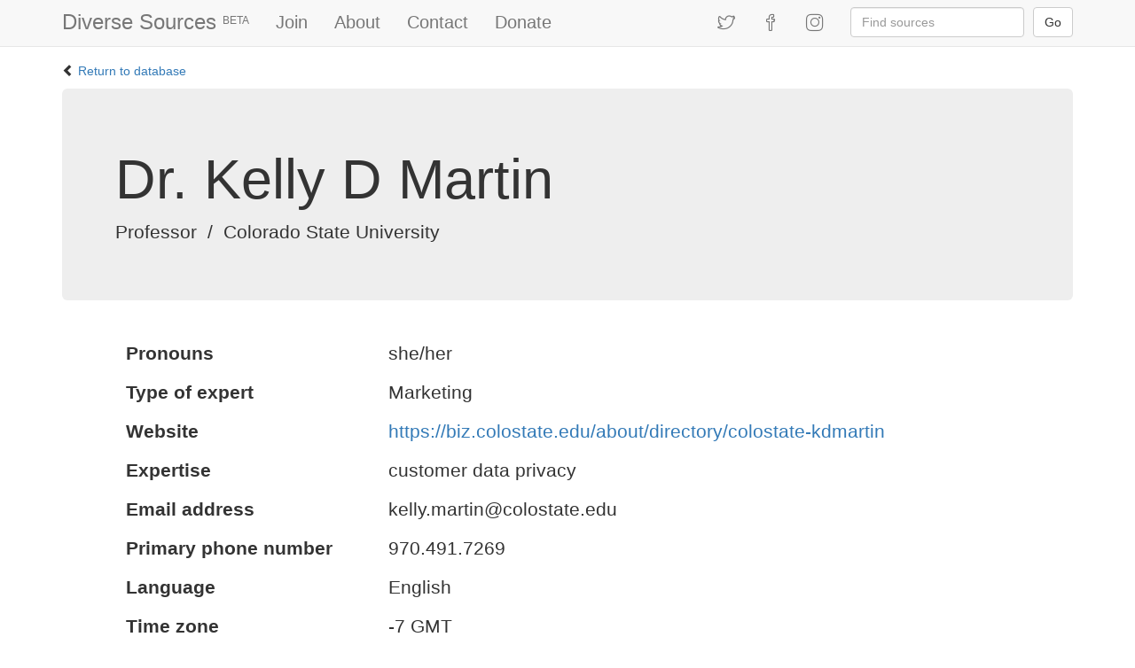

--- FILE ---
content_type: text/html; charset=utf-8
request_url: https://diversesources.org/sources/1101/kelly-martin/
body_size: 11515
content:



<!DOCTYPE html>
<html lang="en">
    <head>
       <meta charset="utf-8">
       <title>Diverse Sources | Science, Health and Environment experts available on deadline</title>
       <meta name="description" content="Search or join this database of experts to include more underrepresented voices and perspectives in your science, health and environment work.">
       <meta name="keywords" content="science, health, environment, sources, experts, underrepresented, minorities, women">
       <!-- social meta -->
       <meta property="og:image" content="//diversesources.org/static/images/about.jpg" />
       <meta name="twitter:image" content="//diversesources.org/static/images/about.jpg">
       <meta http-equiv="X-UA-Compatible" content="IE=edge">
       <!--    <meta name="viewport" content="width=device-width, initial-scale=1"> -->
       <!-- <meta name="viewport" content="width=device-width, initial-scale=1, shrink-to-fit=no"> -->
       <meta name="viewport" content="width=device-width, initial-scale=1">
       <link rel="icon" type="image/png" href="/static/images/favicon.ico">
       <!-- Bootstrap core -->
       <!-- <link rel="stylesheet" href="https://maxcdn.bootstrapcdn.com/bootstrap/4.0.0-beta/css/bootstrap.min.css" integrity="sha384-/Y6pD6FV/Vv2HJnA6t+vslU6fwYXjCFtcEpHbNJ0lyAFsXTsjBbfaDjzALeQsN6M" crossorigin="anonymous"> -->
       <link rel="stylesheet" href="https://maxcdn.bootstrapcdn.com/bootstrap/3.3.7/css/bootstrap.min.css" integrity="sha384-BVYiiSIFeK1dGmJRAkycuHAHRg32OmUcww7on3RYdg4Va+PmSTsz/K68vbdEjh4u" crossorigin="anonymous">
       <!-- Bootstrap theme (UPDATE: change to CDN) -->
       <!-- <link rel="stylesheet" type="text/css" href="https://v4-alpha.getbootstrap.com/examples/narrow-jumbotron/narrow-jumbotron.css"> -->
       <!-- jquery -->
       <script src="https://ajax.googleapis.com/ajax/libs/jquery/1.12.4/jquery.min.js"></script>
       <!-- <script>window.jQuery || document.write('<script src="https://getbootstrap.com/docs/3.3/assets/js/vendor/jquery.min.js"><\/script>')</script> -->
       <!-- Bootstrap JS -->
       <script src="https://getbootstrap.com/docs/3.3/dist/js/bootstrap.min.js"></script>
       <!-- FontAwesome (for icons) -->
       <script src="https://use.fontawesome.com/f953c23132.js"></script>

       <style>

         body {
            /*min-height: 2000px;*/
            padding: 70px 0 70px 0; /* push all content below the fixed-top nav */
         }

          /*  form {
              width: 50%;
              margin: 0 auto;
          }   */

          footer {
            margin-top: 35px;
            bottom: 0;
            width: 100%;
            height: 60px;
            line-height: 60px;
            background-color: #f8f8f8;
          }
          /*
          .social {
            margin: 8px;
          }

          .social a {
            font-size: 18px;
            margin-right: 5px;
            text-decoration: none;
          }

          .social, .social li a {
            display: inline-block;
          }*/

  /*        input {
            width: 200px;
          }
  */
          input,
          label, .btn {
              display: block;
          }

          /*  input {
              width: 50%;
          }*/

          input.btn {
              margin-top: 15px;
          }

          br {
              display: none;
          }

          /*
          .error-list .top li {

          }*/
          .form-fields ul.error-list li {
              color: red;
              /*list-style-type: none;*/
          }

          .g-recaptcha {
              margin-top: 15px;
          }

          .helptext {
              font-size: 80%;
          }

          .main-content {
            width:90%;
            margin: 0 auto;
          }

          textarea {
            width: 250px;
            display: block;
          }

          .nav li {
            font-size: 20px;
          }

          .navbar-brand {
            font-size: 24px;
          }

          .navbar-brand sup {
            font-size: 50%;
          }

          .required::after {
            content: " *";
          }

        </style>
        <!-- CAPTCHA -->
        <script src='https://www.google.com/recaptcha/api.js'></script>

    </head>
    <body>
        <div class="container">
            
<!-- Fixed navbar -->
<nav class="navbar navbar-default navbar-fixed-top">
  <div class="container">
    <div class="navbar-header">
      <button type="button" class="navbar-toggle collapsed" data-toggle="collapse" data-target="#navbar" aria-expanded="false" aria-controls="navbar">
        <span class="sr-only">Toggle navigation</span>
        <span class="icon-bar"></span>
        <span class="icon-bar"></span>
        <span class="icon-bar"></span>
      </button>
      <a class="navbar-brand" href="/">Diverse Sources <sup>BETA</sup><!--  --></a>
    </div>
    <div id="navbar" class="navbar-collapse collapse">
      <ul class="nav navbar-nav">
        <!-- <li class="active"><a href="#">Home</a></li> -->
        <li><a href="/join">Join</a></li>
        <li><a href="/about">About</a></li>
        <li><a href="/contact">Contact</a></li>
      
        <li><a href="https://www.patreon.com/diversesources" target="_blank">Donate</a></li>
      
      </ul>
    <div class="nav navbar-nav navbar-right">
      <ul class="nav navbar-nav" style="float:left;">
        
<link rel="stylesheet" href="https://cdnjs.cloudflare.com/ajax/libs/simple-line-icons/2.4.1/css/simple-line-icons.css">

<!-- <span class="social-icons"> -->
	<li>
		<a href="https://twitter.com/DiverseSources">
			<span class="icon-social-twitter"></span>
		</a>
	</li>
	<li>
		<a href="https://www.facebook.com/DiverseSources/">
			<span class="icon-social-facebook"></span>
		</a>
	</li>
	<li>
		<a href="https://www.instagram.com/DiverseSources/">
			<span class="icon-social-instagram"></span>
		</a>
	</li>
<!-- </span> -->

      </ul>
      <form action="/search/" class="nav navbar-form" style="float:left;">
        <div class="form-group">
          <input type="text" class="form-control" placeholder="Find sources" name="q" value="">
          <input type="submit" value="Go" class="btn btn-default" style="float:right; margin:0px 0px 0px 10px;">
        </div>
      </form>
    </div>
      <!-- <ul class="nav navbar-nav navbar-right">
        <li><a href="../navbar/">Default</a></li>
        <li><a href="../navbar-static-top/">Static top</a></li>
        <li class="active"><a href="./">Fixed top <span class="sr-only">(current)</span></a></li>
      </ul> -->
    </div><!--/.nav-collapse -->
  </div>
</nav>

        </div>
        <div class="container">
            

<style>
    table {
        width: 100%;
    }
    tr {
        border: 15px solid transparent;
    }
    .detail-label {
        width: 30%;
        font-weight: bold;
        padding-right: 15px;
    }
    .value {
        width: 70%;
    }
    .media-icon {
        margin-right: 10px;
    }
    .tooltip {
    position: relative;
    display: inline-block;
    border-bottom: 1px dotted black;
}
    .tooltip .tooltiptext {
        visibility: hidden;
        width: 120px;
        background-color: black;
        color: #fff;
        text-align: center;
        border-radius: 6px;
        padding: 5px 0;

        /* Position the tooltip */
        position: absolute;
        z-index: 1;
    }

    .tooltip:hover .tooltiptext {
        visibility: visible;
    }
</style>

<script>
    $(function(){
        var text = Are you experienced or interested in being a source for the following type of media?;
        var html = '<p>' + text + '</p>';
        $(".mediaicon i.'fa']").hover(html);
    });
</script>



<div class="return-to-db">
    <p><span class="glyphicon glyphicon-chevron-left" aria-hidden="true"></span>
        
            <a href="/"> Return to database</a>
        
    </p>
</div>

<div class="jumbotron">
    <h1>Dr. Kelly D Martin</h1>
        <p class="lead">
            
                Professor
            
            
            &nbsp;/&nbsp;
            
            
                Colorado State University
            
        </p>
</div>

<div class="main-content lead">
    <table>
        
        <tr>
            <td class="detail-label">Pronouns</td>
            <td class="value">she/her</td>
        </tr>
        
        
        <tr>
            <td class="detail-label">Type of expert</td>
            <td class="value">Marketing</td>
        </tr>
        
        
        <tr>
            <td class="detail-label">Website</td>
            <td class="value"><a href="https://biz.colostate.edu/about/directory/colostate-kdmartin">https://biz.colostate.edu/about/directory/colostate-kdmartin</a></td>
        </tr>
        
        
        <tr>
            <td class="detail-label">Expertise</td>
            <td class="value">customer data privacy</td>
        </tr>
        
        
        <tr>
            <td class="detail-label">Email address</td>
            <td class="value">
                
	        kelly&#46;martin&#64;colostate&#46;edu
            
            </td>
        </tr>
        
        
        <tr>
            <td class="detail-label">Primary phone number</td>
            <td class="value">
            
                970&#46;491&#46;7269
            
            </td>
        </tr>
        
        
        
        
        
        <tr>
            <td class="detail-label">Language</td>
            <td class="value">English</td>
        </tr>
        
        
        <tr>
            <td class="detail-label">Time zone</td>
            <td class="value">
                
                    -7
                 GMT
            </td>
        </tr>
        
        
        <tr>
            <td class="detail-label">City</td>
            <td class="value">Fort Collins</td>
        </tr>
        
        
        <tr>
            <td class="detail-label">State</td>
            <td class="value">co</td>
        </tr>
        
        
        <tr>
            <td class="detail-label">Country</td>
            <td class="value">United States</td>
        </tr>
        
        
        <tr>
            <td class="detail-label">Notes</td>
            <td class="value">Underrepresented as female in business discipline</td>
        </tr>
        
        
        <tr>
            <td class="detail-label" style"white-space:pre;">Available for the following media</td>
            <td class="value">
                
                
                
                    <span class="media-icon" title="Text">
                        <i class="fa fa-file-text-o" aria-hidden="true" aria-label="Text icon"></i>
                    </span>
                
            </td>
        </tr>
        
    </table>
</div>


<div class="return-to-db">
    <p><span class="glyphicon glyphicon-chevron-left" aria-hidden="true"></span>
        
            <a href="/"> Return to database</a>
        
    </p>
</div>

        </div>
        <div class="container">
            

<footer class="footer jumbotron" id="footer">
    <div class="container">
    	<p style="margin-top: -30px;">&copy; Diverse Sources 2026</p>
    </div>
</footer>

<!-- Global site tag (gtag.js) - Google Analytics -->
<script async src="https://www.googletagmanager.com/gtag/js?id=UA-108648804-1"></script>
<script>
  window.dataLayer = window.dataLayer || [];
  function gtag(){dataLayer.push(arguments);}
  gtag('js', new Date());

  gtag('config', 'UA-108648804-1');
</script>

        </div>
    </body>
    </html>
